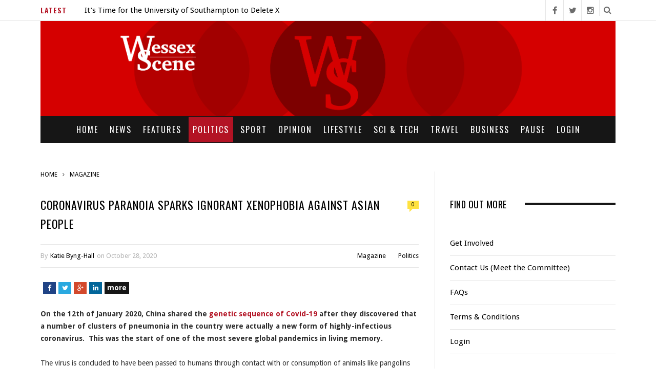

--- FILE ---
content_type: text/html; charset=UTF-8
request_url: https://www.wessexscene.co.uk/politics/2020/10/28/coronavirus-paranoia-sparks-ignorant-xenophobia-against-asian-people/
body_size: 16218
content:

<!DOCTYPE html>

<!--[if IE 8]> <html class="ie ie8" lang="en-GB"> <![endif]-->
<!--[if IE 9]> <html class="ie ie9" lang="en-GB"> <![endif]-->
<!--[if gt IE 9]><!--> <html lang="en-GB"> <!--<![endif]-->

<head>


<meta charset="UTF-8" />
<title>  Coronavirus Paranoia Sparks Ignorant Xenophobia Against Asian People</title>
<meta name="viewport" content="width=device-width, initial-scale=1" />
<link rel="pingback" href="https://www.wessexscene.co.uk/xmlrpc.php" />
	
<link rel="shortcut icon" href="https://www.wessexscene.co.uk/wp-content/uploads/2022/03/WS-Circle-Red.png" />	

	
<meta name='robots' content='max-image-preview:large' />
	<style>img:is([sizes="auto" i], [sizes^="auto," i]) { contain-intrinsic-size: 3000px 1500px }</style>
	<link rel='dns-prefetch' href='//secure.gravatar.com' />
<link rel='dns-prefetch' href='//stats.wp.com' />
<link rel='dns-prefetch' href='//fonts.googleapis.com' />
<link rel="alternate" type="application/rss+xml" title="Wessex Scene &raquo; Feed" href="https://www.wessexscene.co.uk/feed/" />
<link rel="alternate" type="application/rss+xml" title="Wessex Scene &raquo; Comments Feed" href="https://www.wessexscene.co.uk/comments/feed/" />
<link rel="alternate" type="application/rss+xml" title="Wessex Scene &raquo; Coronavirus Paranoia Sparks Ignorant Xenophobia Against Asian People Comments Feed" href="https://www.wessexscene.co.uk/politics/2020/10/28/coronavirus-paranoia-sparks-ignorant-xenophobia-against-asian-people/feed/" />
<script type="text/javascript">
/* <![CDATA[ */
window._wpemojiSettings = {"baseUrl":"https:\/\/s.w.org\/images\/core\/emoji\/16.0.1\/72x72\/","ext":".png","svgUrl":"https:\/\/s.w.org\/images\/core\/emoji\/16.0.1\/svg\/","svgExt":".svg","source":{"concatemoji":"https:\/\/www.wessexscene.co.uk\/wp-includes\/js\/wp-emoji-release.min.js?ver=6.8.3"}};
/*! This file is auto-generated */
!function(s,n){var o,i,e;function c(e){try{var t={supportTests:e,timestamp:(new Date).valueOf()};sessionStorage.setItem(o,JSON.stringify(t))}catch(e){}}function p(e,t,n){e.clearRect(0,0,e.canvas.width,e.canvas.height),e.fillText(t,0,0);var t=new Uint32Array(e.getImageData(0,0,e.canvas.width,e.canvas.height).data),a=(e.clearRect(0,0,e.canvas.width,e.canvas.height),e.fillText(n,0,0),new Uint32Array(e.getImageData(0,0,e.canvas.width,e.canvas.height).data));return t.every(function(e,t){return e===a[t]})}function u(e,t){e.clearRect(0,0,e.canvas.width,e.canvas.height),e.fillText(t,0,0);for(var n=e.getImageData(16,16,1,1),a=0;a<n.data.length;a++)if(0!==n.data[a])return!1;return!0}function f(e,t,n,a){switch(t){case"flag":return n(e,"\ud83c\udff3\ufe0f\u200d\u26a7\ufe0f","\ud83c\udff3\ufe0f\u200b\u26a7\ufe0f")?!1:!n(e,"\ud83c\udde8\ud83c\uddf6","\ud83c\udde8\u200b\ud83c\uddf6")&&!n(e,"\ud83c\udff4\udb40\udc67\udb40\udc62\udb40\udc65\udb40\udc6e\udb40\udc67\udb40\udc7f","\ud83c\udff4\u200b\udb40\udc67\u200b\udb40\udc62\u200b\udb40\udc65\u200b\udb40\udc6e\u200b\udb40\udc67\u200b\udb40\udc7f");case"emoji":return!a(e,"\ud83e\udedf")}return!1}function g(e,t,n,a){var r="undefined"!=typeof WorkerGlobalScope&&self instanceof WorkerGlobalScope?new OffscreenCanvas(300,150):s.createElement("canvas"),o=r.getContext("2d",{willReadFrequently:!0}),i=(o.textBaseline="top",o.font="600 32px Arial",{});return e.forEach(function(e){i[e]=t(o,e,n,a)}),i}function t(e){var t=s.createElement("script");t.src=e,t.defer=!0,s.head.appendChild(t)}"undefined"!=typeof Promise&&(o="wpEmojiSettingsSupports",i=["flag","emoji"],n.supports={everything:!0,everythingExceptFlag:!0},e=new Promise(function(e){s.addEventListener("DOMContentLoaded",e,{once:!0})}),new Promise(function(t){var n=function(){try{var e=JSON.parse(sessionStorage.getItem(o));if("object"==typeof e&&"number"==typeof e.timestamp&&(new Date).valueOf()<e.timestamp+604800&&"object"==typeof e.supportTests)return e.supportTests}catch(e){}return null}();if(!n){if("undefined"!=typeof Worker&&"undefined"!=typeof OffscreenCanvas&&"undefined"!=typeof URL&&URL.createObjectURL&&"undefined"!=typeof Blob)try{var e="postMessage("+g.toString()+"("+[JSON.stringify(i),f.toString(),p.toString(),u.toString()].join(",")+"));",a=new Blob([e],{type:"text/javascript"}),r=new Worker(URL.createObjectURL(a),{name:"wpTestEmojiSupports"});return void(r.onmessage=function(e){c(n=e.data),r.terminate(),t(n)})}catch(e){}c(n=g(i,f,p,u))}t(n)}).then(function(e){for(var t in e)n.supports[t]=e[t],n.supports.everything=n.supports.everything&&n.supports[t],"flag"!==t&&(n.supports.everythingExceptFlag=n.supports.everythingExceptFlag&&n.supports[t]);n.supports.everythingExceptFlag=n.supports.everythingExceptFlag&&!n.supports.flag,n.DOMReady=!1,n.readyCallback=function(){n.DOMReady=!0}}).then(function(){return e}).then(function(){var e;n.supports.everything||(n.readyCallback(),(e=n.source||{}).concatemoji?t(e.concatemoji):e.wpemoji&&e.twemoji&&(t(e.twemoji),t(e.wpemoji)))}))}((window,document),window._wpemojiSettings);
/* ]]> */
</script>
<link rel='stylesheet' id='colorbox-theme3-css' href='https://www.wessexscene.co.uk/wp-content/plugins/jquery-lightbox-for-native-galleries/colorbox/theme3/colorbox.css?ver=1.3.14' type='text/css' media='screen' />
<link rel='stylesheet' id='avatars-css' href='https://www.wessexscene.co.uk/wp-content/plugins/add-local-avatar/avatars.css?ver=6.8.3' type='text/css' media='all' />
<link rel='stylesheet' id='imgareaselect-css' href='https://www.wessexscene.co.uk/wp-includes/js/imgareaselect/imgareaselect.css?ver=0.9.8' type='text/css' media='all' />
<link rel='stylesheet' id='dashicons-css' href='https://www.wessexscene.co.uk/wp-includes/css/dashicons.min.css?ver=6.8.3' type='text/css' media='all' />
<link rel='stylesheet' id='thickbox-css' href='https://www.wessexscene.co.uk/wp-includes/js/thickbox/thickbox.css?ver=6.8.3' type='text/css' media='all' />
<style id='wp-emoji-styles-inline-css' type='text/css'>

	img.wp-smiley, img.emoji {
		display: inline !important;
		border: none !important;
		box-shadow: none !important;
		height: 1em !important;
		width: 1em !important;
		margin: 0 0.07em !important;
		vertical-align: -0.1em !important;
		background: none !important;
		padding: 0 !important;
	}
</style>
<link rel='stylesheet' id='wp-block-library-css' href='https://www.wessexscene.co.uk/wp-includes/css/dist/block-library/style.min.css?ver=6.8.3' type='text/css' media='all' />
<style id='classic-theme-styles-inline-css' type='text/css'>
/*! This file is auto-generated */
.wp-block-button__link{color:#fff;background-color:#32373c;border-radius:9999px;box-shadow:none;text-decoration:none;padding:calc(.667em + 2px) calc(1.333em + 2px);font-size:1.125em}.wp-block-file__button{background:#32373c;color:#fff;text-decoration:none}
</style>
<style id='co-authors-plus-coauthors-style-inline-css' type='text/css'>
.wp-block-co-authors-plus-coauthors.is-layout-flow [class*=wp-block-co-authors-plus]{display:inline}

</style>
<style id='co-authors-plus-avatar-style-inline-css' type='text/css'>
.wp-block-co-authors-plus-avatar :where(img){height:auto;max-width:100%;vertical-align:bottom}.wp-block-co-authors-plus-coauthors.is-layout-flow .wp-block-co-authors-plus-avatar :where(img){vertical-align:middle}.wp-block-co-authors-plus-avatar:is(.alignleft,.alignright){display:table}.wp-block-co-authors-plus-avatar.aligncenter{display:table;margin-inline:auto}

</style>
<style id='co-authors-plus-image-style-inline-css' type='text/css'>
.wp-block-co-authors-plus-image{margin-bottom:0}.wp-block-co-authors-plus-image :where(img){height:auto;max-width:100%;vertical-align:bottom}.wp-block-co-authors-plus-coauthors.is-layout-flow .wp-block-co-authors-plus-image :where(img){vertical-align:middle}.wp-block-co-authors-plus-image:is(.alignfull,.alignwide) :where(img){width:100%}.wp-block-co-authors-plus-image:is(.alignleft,.alignright){display:table}.wp-block-co-authors-plus-image.aligncenter{display:table;margin-inline:auto}

</style>
<link rel='stylesheet' id='mediaelement-css' href='https://www.wessexscene.co.uk/wp-includes/js/mediaelement/mediaelementplayer-legacy.min.css?ver=4.2.17' type='text/css' media='all' />
<link rel='stylesheet' id='wp-mediaelement-css' href='https://www.wessexscene.co.uk/wp-includes/js/mediaelement/wp-mediaelement.min.css?ver=6.8.3' type='text/css' media='all' />
<style id='jetpack-sharing-buttons-style-inline-css' type='text/css'>
.jetpack-sharing-buttons__services-list{display:flex;flex-direction:row;flex-wrap:wrap;gap:0;list-style-type:none;margin:5px;padding:0}.jetpack-sharing-buttons__services-list.has-small-icon-size{font-size:12px}.jetpack-sharing-buttons__services-list.has-normal-icon-size{font-size:16px}.jetpack-sharing-buttons__services-list.has-large-icon-size{font-size:24px}.jetpack-sharing-buttons__services-list.has-huge-icon-size{font-size:36px}@media print{.jetpack-sharing-buttons__services-list{display:none!important}}.editor-styles-wrapper .wp-block-jetpack-sharing-buttons{gap:0;padding-inline-start:0}ul.jetpack-sharing-buttons__services-list.has-background{padding:1.25em 2.375em}
</style>
<style id='global-styles-inline-css' type='text/css'>
:root{--wp--preset--aspect-ratio--square: 1;--wp--preset--aspect-ratio--4-3: 4/3;--wp--preset--aspect-ratio--3-4: 3/4;--wp--preset--aspect-ratio--3-2: 3/2;--wp--preset--aspect-ratio--2-3: 2/3;--wp--preset--aspect-ratio--16-9: 16/9;--wp--preset--aspect-ratio--9-16: 9/16;--wp--preset--color--black: #000000;--wp--preset--color--cyan-bluish-gray: #abb8c3;--wp--preset--color--white: #ffffff;--wp--preset--color--pale-pink: #f78da7;--wp--preset--color--vivid-red: #cf2e2e;--wp--preset--color--luminous-vivid-orange: #ff6900;--wp--preset--color--luminous-vivid-amber: #fcb900;--wp--preset--color--light-green-cyan: #7bdcb5;--wp--preset--color--vivid-green-cyan: #00d084;--wp--preset--color--pale-cyan-blue: #8ed1fc;--wp--preset--color--vivid-cyan-blue: #0693e3;--wp--preset--color--vivid-purple: #9b51e0;--wp--preset--gradient--vivid-cyan-blue-to-vivid-purple: linear-gradient(135deg,rgba(6,147,227,1) 0%,rgb(155,81,224) 100%);--wp--preset--gradient--light-green-cyan-to-vivid-green-cyan: linear-gradient(135deg,rgb(122,220,180) 0%,rgb(0,208,130) 100%);--wp--preset--gradient--luminous-vivid-amber-to-luminous-vivid-orange: linear-gradient(135deg,rgba(252,185,0,1) 0%,rgba(255,105,0,1) 100%);--wp--preset--gradient--luminous-vivid-orange-to-vivid-red: linear-gradient(135deg,rgba(255,105,0,1) 0%,rgb(207,46,46) 100%);--wp--preset--gradient--very-light-gray-to-cyan-bluish-gray: linear-gradient(135deg,rgb(238,238,238) 0%,rgb(169,184,195) 100%);--wp--preset--gradient--cool-to-warm-spectrum: linear-gradient(135deg,rgb(74,234,220) 0%,rgb(151,120,209) 20%,rgb(207,42,186) 40%,rgb(238,44,130) 60%,rgb(251,105,98) 80%,rgb(254,248,76) 100%);--wp--preset--gradient--blush-light-purple: linear-gradient(135deg,rgb(255,206,236) 0%,rgb(152,150,240) 100%);--wp--preset--gradient--blush-bordeaux: linear-gradient(135deg,rgb(254,205,165) 0%,rgb(254,45,45) 50%,rgb(107,0,62) 100%);--wp--preset--gradient--luminous-dusk: linear-gradient(135deg,rgb(255,203,112) 0%,rgb(199,81,192) 50%,rgb(65,88,208) 100%);--wp--preset--gradient--pale-ocean: linear-gradient(135deg,rgb(255,245,203) 0%,rgb(182,227,212) 50%,rgb(51,167,181) 100%);--wp--preset--gradient--electric-grass: linear-gradient(135deg,rgb(202,248,128) 0%,rgb(113,206,126) 100%);--wp--preset--gradient--midnight: linear-gradient(135deg,rgb(2,3,129) 0%,rgb(40,116,252) 100%);--wp--preset--font-size--small: 13px;--wp--preset--font-size--medium: 20px;--wp--preset--font-size--large: 36px;--wp--preset--font-size--x-large: 42px;--wp--preset--spacing--20: 0.44rem;--wp--preset--spacing--30: 0.67rem;--wp--preset--spacing--40: 1rem;--wp--preset--spacing--50: 1.5rem;--wp--preset--spacing--60: 2.25rem;--wp--preset--spacing--70: 3.38rem;--wp--preset--spacing--80: 5.06rem;--wp--preset--shadow--natural: 6px 6px 9px rgba(0, 0, 0, 0.2);--wp--preset--shadow--deep: 12px 12px 50px rgba(0, 0, 0, 0.4);--wp--preset--shadow--sharp: 6px 6px 0px rgba(0, 0, 0, 0.2);--wp--preset--shadow--outlined: 6px 6px 0px -3px rgba(255, 255, 255, 1), 6px 6px rgba(0, 0, 0, 1);--wp--preset--shadow--crisp: 6px 6px 0px rgba(0, 0, 0, 1);}:where(.is-layout-flex){gap: 0.5em;}:where(.is-layout-grid){gap: 0.5em;}body .is-layout-flex{display: flex;}.is-layout-flex{flex-wrap: wrap;align-items: center;}.is-layout-flex > :is(*, div){margin: 0;}body .is-layout-grid{display: grid;}.is-layout-grid > :is(*, div){margin: 0;}:where(.wp-block-columns.is-layout-flex){gap: 2em;}:where(.wp-block-columns.is-layout-grid){gap: 2em;}:where(.wp-block-post-template.is-layout-flex){gap: 1.25em;}:where(.wp-block-post-template.is-layout-grid){gap: 1.25em;}.has-black-color{color: var(--wp--preset--color--black) !important;}.has-cyan-bluish-gray-color{color: var(--wp--preset--color--cyan-bluish-gray) !important;}.has-white-color{color: var(--wp--preset--color--white) !important;}.has-pale-pink-color{color: var(--wp--preset--color--pale-pink) !important;}.has-vivid-red-color{color: var(--wp--preset--color--vivid-red) !important;}.has-luminous-vivid-orange-color{color: var(--wp--preset--color--luminous-vivid-orange) !important;}.has-luminous-vivid-amber-color{color: var(--wp--preset--color--luminous-vivid-amber) !important;}.has-light-green-cyan-color{color: var(--wp--preset--color--light-green-cyan) !important;}.has-vivid-green-cyan-color{color: var(--wp--preset--color--vivid-green-cyan) !important;}.has-pale-cyan-blue-color{color: var(--wp--preset--color--pale-cyan-blue) !important;}.has-vivid-cyan-blue-color{color: var(--wp--preset--color--vivid-cyan-blue) !important;}.has-vivid-purple-color{color: var(--wp--preset--color--vivid-purple) !important;}.has-black-background-color{background-color: var(--wp--preset--color--black) !important;}.has-cyan-bluish-gray-background-color{background-color: var(--wp--preset--color--cyan-bluish-gray) !important;}.has-white-background-color{background-color: var(--wp--preset--color--white) !important;}.has-pale-pink-background-color{background-color: var(--wp--preset--color--pale-pink) !important;}.has-vivid-red-background-color{background-color: var(--wp--preset--color--vivid-red) !important;}.has-luminous-vivid-orange-background-color{background-color: var(--wp--preset--color--luminous-vivid-orange) !important;}.has-luminous-vivid-amber-background-color{background-color: var(--wp--preset--color--luminous-vivid-amber) !important;}.has-light-green-cyan-background-color{background-color: var(--wp--preset--color--light-green-cyan) !important;}.has-vivid-green-cyan-background-color{background-color: var(--wp--preset--color--vivid-green-cyan) !important;}.has-pale-cyan-blue-background-color{background-color: var(--wp--preset--color--pale-cyan-blue) !important;}.has-vivid-cyan-blue-background-color{background-color: var(--wp--preset--color--vivid-cyan-blue) !important;}.has-vivid-purple-background-color{background-color: var(--wp--preset--color--vivid-purple) !important;}.has-black-border-color{border-color: var(--wp--preset--color--black) !important;}.has-cyan-bluish-gray-border-color{border-color: var(--wp--preset--color--cyan-bluish-gray) !important;}.has-white-border-color{border-color: var(--wp--preset--color--white) !important;}.has-pale-pink-border-color{border-color: var(--wp--preset--color--pale-pink) !important;}.has-vivid-red-border-color{border-color: var(--wp--preset--color--vivid-red) !important;}.has-luminous-vivid-orange-border-color{border-color: var(--wp--preset--color--luminous-vivid-orange) !important;}.has-luminous-vivid-amber-border-color{border-color: var(--wp--preset--color--luminous-vivid-amber) !important;}.has-light-green-cyan-border-color{border-color: var(--wp--preset--color--light-green-cyan) !important;}.has-vivid-green-cyan-border-color{border-color: var(--wp--preset--color--vivid-green-cyan) !important;}.has-pale-cyan-blue-border-color{border-color: var(--wp--preset--color--pale-cyan-blue) !important;}.has-vivid-cyan-blue-border-color{border-color: var(--wp--preset--color--vivid-cyan-blue) !important;}.has-vivid-purple-border-color{border-color: var(--wp--preset--color--vivid-purple) !important;}.has-vivid-cyan-blue-to-vivid-purple-gradient-background{background: var(--wp--preset--gradient--vivid-cyan-blue-to-vivid-purple) !important;}.has-light-green-cyan-to-vivid-green-cyan-gradient-background{background: var(--wp--preset--gradient--light-green-cyan-to-vivid-green-cyan) !important;}.has-luminous-vivid-amber-to-luminous-vivid-orange-gradient-background{background: var(--wp--preset--gradient--luminous-vivid-amber-to-luminous-vivid-orange) !important;}.has-luminous-vivid-orange-to-vivid-red-gradient-background{background: var(--wp--preset--gradient--luminous-vivid-orange-to-vivid-red) !important;}.has-very-light-gray-to-cyan-bluish-gray-gradient-background{background: var(--wp--preset--gradient--very-light-gray-to-cyan-bluish-gray) !important;}.has-cool-to-warm-spectrum-gradient-background{background: var(--wp--preset--gradient--cool-to-warm-spectrum) !important;}.has-blush-light-purple-gradient-background{background: var(--wp--preset--gradient--blush-light-purple) !important;}.has-blush-bordeaux-gradient-background{background: var(--wp--preset--gradient--blush-bordeaux) !important;}.has-luminous-dusk-gradient-background{background: var(--wp--preset--gradient--luminous-dusk) !important;}.has-pale-ocean-gradient-background{background: var(--wp--preset--gradient--pale-ocean) !important;}.has-electric-grass-gradient-background{background: var(--wp--preset--gradient--electric-grass) !important;}.has-midnight-gradient-background{background: var(--wp--preset--gradient--midnight) !important;}.has-small-font-size{font-size: var(--wp--preset--font-size--small) !important;}.has-medium-font-size{font-size: var(--wp--preset--font-size--medium) !important;}.has-large-font-size{font-size: var(--wp--preset--font-size--large) !important;}.has-x-large-font-size{font-size: var(--wp--preset--font-size--x-large) !important;}
:where(.wp-block-post-template.is-layout-flex){gap: 1.25em;}:where(.wp-block-post-template.is-layout-grid){gap: 1.25em;}
:where(.wp-block-columns.is-layout-flex){gap: 2em;}:where(.wp-block-columns.is-layout-grid){gap: 2em;}
:root :where(.wp-block-pullquote){font-size: 1.5em;line-height: 1.6;}
</style>
<link rel='stylesheet' id='jps-common-front-css' href='https://www.wessexscene.co.uk/wp-content/plugins/jquery-post-splitter/css/common-front.css?ver=1769446592' type='text/css' media='all' />
<link rel='stylesheet' id='paged-post-jquery-css' href='https://www.wessexscene.co.uk/wp-content/plugins/jquery-post-splitter/css/paged-post-jquery.css?ver=1769446592' type='text/css' media='all' />
<link rel='stylesheet' id='paged-post-style-css' href='https://www.wessexscene.co.uk/wp-content/plugins/jquery-post-splitter/css/paged-post.css?j=2026010456&#038;ver=6.8.3' type='text/css' media='all' />
<link rel='stylesheet' id='rw-slider-image-script-css' href='https://www.wessexscene.co.uk/wp-content/plugins/slider-images/style/rw-slider-image-widget.css?ver=6.8.3' type='text/css' media='all' />
<link rel='stylesheet' id='rw-slider-image-style-fontawesome-css' href='https://www.wessexscene.co.uk/wp-content/plugins/slider-images/style/richwebicons.css?ver=6.8.3' type='text/css' media='all' />
<link rel='stylesheet' id='tsp-easy-dev_css_movingboxes-css' href='https://www.wessexscene.co.uk/wp-content/plugins/tsp-featured-posts/assets/css/movingboxes.css?ver=6.8.3' type='text/css' media='all' />
<link rel='stylesheet' id='tsp-easy-dev_css_tsp_featured_posts-css' href='https://www.wessexscene.co.uk/wp-content/plugins/tsp-featured-posts/tsp-featured-posts.css?ver=6.8.3' type='text/css' media='all' />
<link rel='stylesheet' id='orgseries-default-css-css' href='https://www.wessexscene.co.uk/wp-content/plugins/organize-series/orgSeries.css?ver=6.8.3' type='text/css' media='all' />
<link rel='stylesheet' id='pps-post-list-box-frontend-css' href='https://www.wessexscene.co.uk/wp-content/plugins/organize-series/addons/post-list-box/classes/../assets/css/post-list-box-frontend.css?ver=2.15.0' type='text/css' media='all' />
<link rel='stylesheet' id='motive-fonts-css' href='https://fonts.googleapis.com/css?family=Oswald%3A400%2C700%7CLato%3A400%2C400italic%2C700%7CPT+Serif%3A400italic&#038;subset' type='text/css' media='all' />
<link rel='stylesheet' id='motive-core-css' href='https://www.wessexscene.co.uk/wp-content/themes/motive-child/style.css?ver=1.2.1' type='text/css' media='all' />
<link rel='stylesheet' id='motive-lightbox-css' href='https://www.wessexscene.co.uk/wp-content/themes/motive/css/lightbox.css?ver=1.2.1' type='text/css' media='all' />
<link rel='stylesheet' id='motive-font-awesome-css' href='https://www.wessexscene.co.uk/wp-content/themes/motive/css/fontawesome/css/font-awesome.min.css?ver=1.2.1' type='text/css' media='all' />
<link rel='stylesheet' id='motive-skin-css' href='https://www.wessexscene.co.uk/wp-content/themes/motive/css/layout-creative.css?ver=1.2.1' type='text/css' media='all' />
<link rel='stylesheet' id='motive-responsive-css' href='https://www.wessexscene.co.uk/wp-content/themes/motive/css/responsive.css?ver=1.2.1' type='text/css' media='all' />
<link rel='stylesheet' id='motive-responsive-skin-css' href='https://www.wessexscene.co.uk/wp-content/themes/motive/css/responsive-creative.css?ver=1.2.1' type='text/css' media='all' />
<link rel='stylesheet' id='js_composer_custom_css-css' href='https://www.wessexscene.co.uk/wp-content/uploads/js_composer/custom.css?ver=4.3.5' type='text/css' media='screen' />
<link rel='stylesheet' id='custom-css-css' href='https://www.wessexscene.co.uk/?bunyad_custom_css=1&#038;ver=6.8.3' type='text/css' media='all' />
<script type="text/javascript" src="https://www.wessexscene.co.uk/wp-includes/js/jquery/jquery.min.js?ver=3.7.1" id="jquery-core-js"></script>
<script type="text/javascript" src="https://www.wessexscene.co.uk/wp-includes/js/jquery/jquery-migrate.min.js?ver=3.4.1" id="jquery-migrate-js"></script>
<script type="text/javascript" src="https://www.wessexscene.co.uk/wp-content/plugins/jquery-lightbox-for-native-galleries/colorbox/jquery.colorbox-min.js?ver=1.3.14" id="colorbox-js"></script>
<script type="text/javascript" src="https://www.wessexscene.co.uk/wp-includes/js/jquery/ui/core.min.js?ver=1.13.3" id="jquery-ui-core-js"></script>
<script type="text/javascript" src="https://www.wessexscene.co.uk/wp-content/plugins/slider-images/scripts/rw-slider-image-widget.js?ver=6.8.3" id="rw-slider-image-script-js"></script>
<script type="text/javascript" src="https://www.wessexscene.co.uk/wp-content/plugins/slider-images/scripts/jquery.easing.1.2.js?ver=6.8.3" id="rw-slider-image-script-easing-js"></script>
<script type="text/javascript" src="https://www.wessexscene.co.uk/wp-content/plugins/slider-images/scripts/jquery.anythingslider.min.js?ver=6.8.3" id="rw-slider-image-script-anythingslider-js"></script>
<script type="text/javascript" src="https://www.wessexscene.co.uk/wp-content/plugins/slider-images/scripts/jquery.colorbox-min.js?ver=6.8.3" id="rw-slider-image-script-colorbox-js"></script>
<script type="text/javascript" src="https://www.wessexscene.co.uk/wp-content/plugins/tsp-featured-posts/assets/js/jquery.movingboxes.js?ver=6.8.3" id="tsp-easy-dev_js_jquery_movingboxes-js"></script>
<script type="text/javascript" src="https://www.wessexscene.co.uk/wp-content/plugins/tsp-featured-posts/assets/js/slider-scripts.js?ver=6.8.3" id="tsp-easy-dev_js_slider_scripts-js"></script>
<script type="text/javascript" src="https://www.wessexscene.co.uk/wp-content/plugins/tsp-featured-posts/assets/js/scripts.js?ver=6.8.3" id="tsp-easy-dev_js_scripts-js"></script>
<script type="text/javascript" src="https://www.wessexscene.co.uk/wp-content/plugins/wp-retina-2x/app/picturefill.min.js?ver=1760985141" id="wr2x-picturefill-js-js"></script>
<link rel="https://api.w.org/" href="https://www.wessexscene.co.uk/wp-json/" /><link rel="alternate" title="JSON" type="application/json" href="https://www.wessexscene.co.uk/wp-json/wp/v2/posts/142394" /><link rel="EditURI" type="application/rsd+xml" title="RSD" href="https://www.wessexscene.co.uk/xmlrpc.php?rsd" />
<meta name="generator" content="WordPress 6.8.3" />
<link rel="canonical" href="https://www.wessexscene.co.uk/politics/2020/10/28/coronavirus-paranoia-sparks-ignorant-xenophobia-against-asian-people/" />
<link rel='shortlink' href='https://www.wessexscene.co.uk/?p=142394' />
<link rel="alternate" title="oEmbed (JSON)" type="application/json+oembed" href="https://www.wessexscene.co.uk/wp-json/oembed/1.0/embed?url=https%3A%2F%2Fwww.wessexscene.co.uk%2Fpolitics%2F2020%2F10%2F28%2Fcoronavirus-paranoia-sparks-ignorant-xenophobia-against-asian-people%2F" />
<link rel="alternate" title="oEmbed (XML)" type="text/xml+oembed" href="https://www.wessexscene.co.uk/wp-json/oembed/1.0/embed?url=https%3A%2F%2Fwww.wessexscene.co.uk%2Fpolitics%2F2020%2F10%2F28%2Fcoronavirus-paranoia-sparks-ignorant-xenophobia-against-asian-people%2F&#038;format=xml" />
		<meta property="fb:pages" content=" 200129711153" />
					<meta property="ia:markup_url" content="https://www.wessexscene.co.uk/politics/2020/10/28/coronavirus-paranoia-sparks-ignorant-xenophobia-against-asian-people/?ia_markup=1" />
			        <style>
        .getty.aligncenter {
            text-align: center;
        }
        .getty.alignleft {
            float: none;
            margin-right: 0;
        }
        .getty.alignleft > div {
            float: left;
            margin-right: 5px;
        }
        .getty.alignright {
            float: none;
            margin-left: 0;
        }
        .getty.alignright > div {
            float: right;
            margin-left: 5px;
        }
        </style>
                
        <script type="text/javascript" language="javascript">
			function jps_custom_functions_set_1(){
							}
		</script>
	
		<style type="text/css">
				div.page-links{
			display:none !important;
		}
			
			
		body .jps-fullpost-link{
	
			display:none;
	
		}
		
		
	
				
	
		</style>
	
			<style>img#wpstats{display:none}</style>
		<style type="text/css">.recentcomments a{display:inline !important;padding:0 !important;margin:0 !important;}</style><!-- jQuery Lightbox For Native Galleries v3.2.2 | http://www.viper007bond.com/wordpress-plugins/jquery-lightbox-for-native-galleries/ -->
<script type="text/javascript">
// <![CDATA[
	jQuery(document).ready(function($){
		$(".gallery").each(function(index, obj){
			var galleryid = Math.floor(Math.random()*10000);
			$(obj).find("a").colorbox({rel:galleryid, maxWidth:"95%", maxHeight:"95%"});
		});
		$("a.lightbox").colorbox({maxWidth:"95%", maxHeight:"95%"});
	});
// ]]>
</script>

<!-- Jetpack Open Graph Tags -->
<meta property="og:type" content="article" />
<meta property="og:title" content="Coronavirus Paranoia Sparks Ignorant Xenophobia Against Asian People" />
<meta property="og:url" content="https://www.wessexscene.co.uk/politics/2020/10/28/coronavirus-paranoia-sparks-ignorant-xenophobia-against-asian-people/" />
<meta property="og:description" content="On the 12th of January 2020, China shared the genetic sequence of Covid-19 after they discovered that a number of clusters of pneumonia in the country were actually a new form of highly-infectious …" />
<meta property="article:published_time" content="2020-10-28T11:00:50+00:00" />
<meta property="article:modified_time" content="2020-10-17T16:21:07+00:00" />
<meta property="og:site_name" content="Wessex Scene" />
<meta property="og:image" content="https://www.wessexscene.co.uk/wp-content/uploads/2022/03/cropped-WS-Circle-Red.png" />
<meta property="og:image:width" content="512" />
<meta property="og:image:height" content="512" />
<meta property="og:image:alt" content="" />
<meta property="og:locale" content="en_GB" />
<meta name="twitter:text:title" content="Coronavirus Paranoia Sparks Ignorant Xenophobia Against Asian People" />
<meta name="twitter:image" content="https://www.wessexscene.co.uk/wp-content/uploads/2022/03/cropped-WS-Circle-Red-270x270.png" />
<meta name="twitter:card" content="summary" />

<!-- End Jetpack Open Graph Tags -->
<link rel="icon" href="https://www.wessexscene.co.uk/wp-content/uploads/2022/03/cropped-WS-Circle-Red-32x32.png" sizes="32x32" />
<link rel="icon" href="https://www.wessexscene.co.uk/wp-content/uploads/2022/03/cropped-WS-Circle-Red-192x192.png" sizes="192x192" />
<link rel="apple-touch-icon" href="https://www.wessexscene.co.uk/wp-content/uploads/2022/03/cropped-WS-Circle-Red-180x180.png" />
<meta name="msapplication-TileImage" content="https://www.wessexscene.co.uk/wp-content/uploads/2022/03/cropped-WS-Circle-Red-270x270.png" />
<div id="fb-root"></div>
<script>(function(d, s, id) {
  var js, fjs = d.getElementsByTagName(s)[0];
  if (d.getElementById(id)) return;
  js = d.createElement(s); js.id = id;
  js.src = "//connect.facebook.net/en_GB/sdk.js#xfbml=1&version=v2.0";
  fjs.parentNode.insertBefore(js, fjs);
}(document, 'script', 'facebook-jssdk'));
</script>
<!--<link rel="stylesheet" href="https://content.compassnews.co.uk/styles/widget.css"/>-->		<style type="text/css" id="wp-custom-css">
			/*
You can add your own CSS here.

Click the help icon above to learn more.
*/
.comment-count {
	display: none;
}		</style>
		
<!--[if lt IE 9]>
<script src="https://www.wessexscene.co.uk/wp-content/themes/motive/js/html5.js" type="text/javascript"></script>
<script src="https://www.wessexscene.co.uk/wp-content/themes/motive/js/selectivizr.js" type="text/javascript"></script>
<![endif]-->

</head>

<body class="wp-singular post-template-default single single-post postid-142394 single-format-standard wp-theme-motive wp-child-theme-motive-child right-sidebar full skin-creative">

<div class="main-wrap">

	
	<div class="top-bar">

		<div class="wrap">
			<section class="top-bar-content cf">
			
								<div class="trending-ticker">
					<span class="heading">Latest</span>

					<ul>
												
												
							<li><a href="https://www.wessexscene.co.uk/opinion/2026/01/25/its-time-for-the-university-of-southampton-to-delete-x/" title="It&#8217;s Time for the University of Southampton to Delete X">It&#8217;s Time for the University of Southampton to Delete X</a></li>
						
												
							<li><a href="https://www.wessexscene.co.uk/opinion/2026/01/16/review-ft-prince-memorial-lecture-2025-with-mary-jean-chan/" title="Review: FT Prince Memorial Lecture 2025, with Mary Jean Chan">Review: FT Prince Memorial Lecture 2025, with Mary Jean Chan</a></li>
						
												
							<li><a href="https://www.wessexscene.co.uk/politics/2026/01/03/how-has-uk-politics-faired-in-2025-a-ranking-of-each-partys-year/" title="How Has UK Politics Fared in 2025? A Ranking of Each Party&#8217;s Year">How Has UK Politics Fared in 2025? A Ranking of Each Party&#8217;s Year</a></li>
						
												
							<li><a href="https://www.wessexscene.co.uk/news/2025/12/29/wilder-fight-night-round-3-raises-over-11500-for-the-oddballs-foundation/" title="Wilder Fight Night Round 3 Raises Over £11,500 for the Oddballs Foundation">Wilder Fight Night Round 3 Raises Over £11,500 for the Oddballs Foundation</a></li>
						
												
							<li><a href="https://www.wessexscene.co.uk/lifestyle/2025/12/21/can-hip-hop-be-feminist/" title="Can Hip-hop be Feminist?">Can Hip-hop be Feminist?</a></li>
						
												
							<li><a href="https://www.wessexscene.co.uk/sport/2025/12/18/gaggles-of-women-and-their-love-for-sport/" title="&#8220;Gaggles of women&#8221; and Their Love for Sport">&#8220;Gaggles of women&#8221; and Their Love for Sport</a></li>
						
												
							<li><a href="https://www.wessexscene.co.uk/opinion/2025/12/17/an-authentic-conversation-about-seasonal-depression/" title="An Authentic Conversation about Seasonal Depression">An Authentic Conversation about Seasonal Depression</a></li>
						
												
							<li><a href="https://www.wessexscene.co.uk/news/2025/12/16/broadway-pub-set-to-be-demolished-following-council-approval-of-new-student-flats/" title="Broadway Pub set to be Demolished Following Council Approval of New Student Flats">Broadway Pub set to be Demolished Following Council Approval of New Student Flats</a></li>
						
												
							<li><a href="https://www.wessexscene.co.uk/politics/2025/12/03/why-leaving-the-echr-will-not-stop-the-boats/" title="Why leaving the ECHR will not &#8220;stop the boats&#8221;">Why leaving the ECHR will not &#8220;stop the boats&#8221;</a></li>
						
												
							<li><a href="https://www.wessexscene.co.uk/features/2025/12/01/viennas-christmas-markets-wait-for-you/" title="Vienna&#8217;s Christmas Markets Wait For You&#8230;">Vienna&#8217;s Christmas Markets Wait For You&#8230;</a></li>
						
												
											</ul>
				</div>
				
				<div class="search-box">
					<a href="#" class="top-icon fa fa-search"><span class="visuallyhidden">Search</span></a>
					
					<div class="search">
					<form action="https://www.wessexscene.co.uk/" method="get">
						<input type="text" name="s" class="query" value="" placeholder="To search, type and press enter." />
					</form>
					</div> <!-- .search -->
				</div>
				
							<div class="textwidget"><ul class="social-icons cf">
	<li><a href="http://facebook.com/wscene" class="icon fa fa-facebook" title="Facebook"><span class="visuallyhidden">Facebook</span></a></li>
	<li><a href="http://twitter.com/wessexscene" class="icon fa fa-twitter" title="Twitter"><span class="visuallyhidden">Twitter</span></a></li>
	<li><a href="http://instagram.com/officialwessexscene" class="icon fa fa-instagram" title="Instagram"><span class="visuallyhidden">Instagram</span></a></li>
</ul></div>
					
				
			</section>
		</div>
		
	</div>

	<div id="main-head" class="main-head">
	
		<div class="wrap">
					
			
		<header class="centered">
		
			<div class="title">
			
				<a href="https://www.wessexscene.co.uk/" title="Wessex Scene" rel="home">
				
									
														
					<img src="https://www.wessexscene.co.uk/wp-content/uploads/2022/03/Web-header.png" class="logo-image" alt="Wessex Scene"  />
						 
								
				</a>
			
			</div>
			
		</header>						
		</div>
		
		<div class="wrap nav-wrap">
		
						
			<nav class="navigation cf nav-center" data-sticky-nav="1">
			
				<div class="mobile" data-search="1">
					<a href="#" class="selected">
						<span class="text">Navigate</span><span class="current"></span> <i class="hamburger fa fa-bars"></i>
					</a>
				</div>
				
				<div class="menu-header-navigation-2022-container"><ul id="menu-header-navigation-2022" class="menu"><li id="menu-item-151625" class="menu-item menu-item-type-post_type menu-item-object-page menu-item-home menu-item-151625"><a href="https://www.wessexscene.co.uk/">Home</a></li>
<li id="menu-item-151626" class="menu-item menu-item-type-taxonomy menu-item-object-category menu-cat-661 menu-item-151626"><a href="https://www.wessexscene.co.uk/category/news/">News</a></li>
<li id="menu-item-151629" class="menu-item menu-item-type-taxonomy menu-item-object-category menu-cat-658 menu-item-151629"><a href="https://www.wessexscene.co.uk/category/features/">Features</a></li>
<li id="menu-item-151627" class="menu-item menu-item-type-taxonomy menu-item-object-category current-post-ancestor current-menu-parent current-post-parent menu-cat-1076 menu-item-151627"><a href="https://www.wessexscene.co.uk/category/politics/">Politics</a></li>
<li id="menu-item-151631" class="menu-item menu-item-type-taxonomy menu-item-object-category menu-cat-1174 menu-item-151631"><a href="https://www.wessexscene.co.uk/category/sport/">Sport</a></li>
<li id="menu-item-151628" class="menu-item menu-item-type-taxonomy menu-item-object-category menu-cat-1353 menu-item-151628"><a href="https://www.wessexscene.co.uk/category/opinion/">Opinion</a></li>
<li id="menu-item-151632" class="menu-item menu-item-type-taxonomy menu-item-object-category menu-cat-1308 menu-item-151632"><a href="https://www.wessexscene.co.uk/category/lifestyle/">Lifestyle</a></li>
<li id="menu-item-151634" class="menu-item menu-item-type-taxonomy menu-item-object-category menu-cat-1310 menu-item-151634"><a href="https://www.wessexscene.co.uk/category/science/">Sci &#038; Tech</a></li>
<li id="menu-item-151633" class="menu-item menu-item-type-taxonomy menu-item-object-category menu-cat-1317 menu-item-151633"><a href="https://www.wessexscene.co.uk/category/travel/">Travel</a></li>
<li id="menu-item-151636" class="menu-item menu-item-type-taxonomy menu-item-object-category menu-cat-24878 menu-item-151636"><a href="https://www.wessexscene.co.uk/category/business/">Business</a></li>
<li id="menu-item-151635" class="menu-item menu-item-type-taxonomy menu-item-object-category menu-cat-1360 menu-item-151635"><a href="https://www.wessexscene.co.uk/category/pause/">Pause</a></li>
<li id="menu-item-151637" class="menu-item menu-item-type-custom menu-item-object-custom menu-item-151637"><a href="http://www.wessexscene.co.uk/wp-admin">Login</a></li>
</ul></div>			</nav>
			
		</div>
		
	</div> <!-- .main-head -->
	
	
<div class="main wrap">

	<div class="ts-row cf">
		<div class="col-8 main-content cf">

			<div class="breadcrumbs"><span itemscope itemtype="http://data-vocabulary.org/Breadcrumb"><a itemprop="url" href="https://www.wessexscene.co.uk/"><span itemprop="title">Home</span></a></span><span class="delim"><i class="fa fa-angle-right"></i></span><span itemscope itemtype="http://data-vocabulary.org/Breadcrumb"><a itemprop="url"  href="https://www.wessexscene.co.uk/category/magazine/"><span itemprop="title">Magazine</span></a></span></div>		
			
				
<article id="post-142394" class="post-142394 post type-post status-publish format-standard category-magazine category-politics" itemscope itemtype="http://schema.org/Article">
	
	<header class="post-header cf">
				
		<div class="featured">
		
						
							
			
				<a href="" itemprop="image" class="image-link">					
						
				</a>
								
								
					</div>
		
		
		
		<h1 class="post-title" itemprop="name">
		Coronavirus Paranoia Sparks Ignorant Xenophobia Against Asian People		</h1>
		
					<a href="https://www.wessexscene.co.uk/politics/2020/10/28/coronavirus-paranoia-sparks-ignorant-xenophobia-against-asian-people/#respond"><span class="comment-count">0</span></a>
				
	</header><!-- .post-header -->
	
	<div class="post-meta">
		<span class="posted-by">By 
			<span class="reviewer" itemprop="author"><a href="https://www.wessexscene.co.uk/author/kbh1g18/" title="Posts by Katie Byng-Hall" class="author url fn" rel="author">Katie Byng-Hall</a></span>
		</span>
		 
		<span class="posted-on">on			<span class="dtreviewed">
				<time class="value-datetime" datetime="2020-10-28T11:00:50+00:00" itemprop="datePublished">October 28, 2020</time>
			</span>
		</span>
		
		<span class="cats">
						
				<a href="https://www.wessexscene.co.uk/category/magazine/" class="cat cat-color-1311">Magazine</a>
			
						
				<a href="https://www.wessexscene.co.uk/category/politics/" class="cat cat-color-1076">Politics</a>
			
						
		</span>
	</div>
	
	
				
		<div class="post-share top">
		
			<div class="share-links">
					
				<a href="http://www.facebook.com/sharer.php?u=https%3A%2F%2Fwww.wessexscene.co.uk%2Fpolitics%2F2020%2F10%2F28%2Fcoronavirus-paranoia-sparks-ignorant-xenophobia-against-asian-people%2F" class="fa fa-facebook" title="Share on Facebook">
					<span class="visuallyhidden">Facebook</span></a>
	
				<a href="http://twitter.com/home?status=https%3A%2F%2Fwww.wessexscene.co.uk%2Fpolitics%2F2020%2F10%2F28%2Fcoronavirus-paranoia-sparks-ignorant-xenophobia-against-asian-people%2F" class="fa fa-twitter" title="Tweet It">
					<span class="visuallyhidden">Twitter</span></a>
					
				<a href="http://plus.google.com/share?url=https%3A%2F%2Fwww.wessexscene.co.uk%2Fpolitics%2F2020%2F10%2F28%2Fcoronavirus-paranoia-sparks-ignorant-xenophobia-against-asian-people%2F" class="fa fa-google-plus" title="Share on Google+">
					<span class="visuallyhidden">Google+</span></a>
					
				<a href="http://www.linkedin.com/shareArticle?mini=true&amp;url=https%3A%2F%2Fwww.wessexscene.co.uk%2Fpolitics%2F2020%2F10%2F28%2Fcoronavirus-paranoia-sparks-ignorant-xenophobia-against-asian-people%2F" class="fa fa-linkedin" title="Share on LinkedIn">
					<span class="visuallyhidden">LinkedIn</span></a>

				<a href="#" class="more">more</a>
				
				<div class="share-more">
						
					<a href="http://pinterest.com/pin/create/button/?url=https%3A%2F%2Fwww.wessexscene.co.uk%2Fpolitics%2F2020%2F10%2F28%2Fcoronavirus-paranoia-sparks-ignorant-xenophobia-against-asian-people%2F&amp;media=" class="fa fa-pinterest"
						title="Share on Pinterest">
						<span class="visuallyhidden">Pinterest</span></a>
						
					<a href="http://www.tumblr.com/share/link?url=https%3A%2F%2Fwww.wessexscene.co.uk%2Fpolitics%2F2020%2F10%2F28%2Fcoronavirus-paranoia-sparks-ignorant-xenophobia-against-asian-people%2F&amp;name=Coronavirus+Paranoia+Sparks+Ignorant+Xenophobia+Against+Asian+People" class="fa fa-tumblr"
						title="Share on Tumblr">
						<span class="visuallyhidden">Tumblr</span></a>
						
					<a href="mailto:?subject=Coronavirus%20Paranoia%20Sparks%20Ignorant%20Xenophobia%20Against%20Asian%20People&amp;body=https%3A%2F%2Fwww.wessexscene.co.uk%2Fpolitics%2F2020%2F10%2F28%2Fcoronavirus-paranoia-sparks-ignorant-xenophobia-against-asian-people%2F" class="fa fa-envelope-o"
						title="Email It">
						<span class="visuallyhidden">Email</span></a>
				
				</div>
				
			</div>
		</div>
		
			<br><br>
			
	<div class="post-container cf">

		<div class="post-content text-font description" itemprop="articleBody">
			
			<p><b>On the 12th of January 2020, China shared the</b><a href="https://www.who.int/news-room/detail/27-04-2020-who-timeline---covid-19"> <b>genetic sequence of Covid-19</b></a><b> after they discovered that a number of clusters of pneumonia in the country were actually a new form of highly-infectious coronavirus.  This was the start of one of the most severe global pandemics in living memory.</b></p>
<p><span style="font-weight: 400">The virus is concluded to have been passed to humans through contact with or consumption of animals like pangolins and bats which can carry coronavirus strains. The transferral to humans likely occurred at a</span><a href="https://www.tru.org.uk/post/factory-farming-is-risking-future-pandemics"> <span style="font-weight: 400">‘</span><i><span style="font-weight: 400">wet market</span></i><span style="font-weight: 400">’ in Wuhan, China</span></a><span style="font-weight: 400">. These markets, which trade live animals, are common in east Asia, leading to demonisation of Asian culture for being the origin of the virus.</span></p>
<p><span style="font-weight: 400">What followed was a</span><a href="https://www.timeshighereducation.com/news/coronavirus-sparks-rising-tide-ofxenophobia-worldwide"> <span style="font-weight: 400">spike in xenophobia</span></a><span style="font-weight: 400">, sometimes aggressive, against people of Asian descent across the world. In the UK, more than</span><a href="https://news.sky.com/story/coronavirus-hate-crimes-against-chinese-people-soar-in-uk-during-covid-19-crisis-11979388"> <span style="font-weight: 400">260 offences against Chinese people</span></a><span style="font-weight: 400"> were recorded in the first three months of the year, nearly three times the average of the past two years, with </span><span style="font-weight: 400">undoubtedly </span><span style="font-weight: 400">many more being committed without report. Alarmingly, the problem seems to have been particularly prevalent among student populations.</span></p>
<p><span style="font-weight: 400">In early March, a</span><a href="https://www.bbc.co.uk/news/uk-scotland-glasgow-west-51951563"> <span style="font-weight: 400">Chinese PhD student at the University of Glasgow</span></a><span style="font-weight: 400"> was assaulted and his clothes were ripped as three perpetrators shouted </span><i><span style="font-weight: 400">‘coronavirus’</span></i><span style="font-weight: 400">. Around the same time,</span><a href="https://news.sky.com/story/coronavirus-hate-crimes-against-chinese-people-soar-in-uk-during-covid-19-crisis-11979388"> <span style="font-weight: 400">Jonathan Mok</span></a><span style="font-weight: 400">, a UCL law student from Singapore was punched multiple times on London’s Oxford Street, leaving him with significant facial injuries, after attackers told him ‘</span><i><span style="font-weight: 400">I don&#8217;t want your coronavirus</span></i><span style="font-weight: 400">’.</span></p>
<p><a href="https://news.sky.com/story/coronavirus-hate-crimes-against-chinese-people-soar-in-uk-during-covid-19-crisis-11979388"><span style="font-weight: 400">Jeremy Wu</span></a><span style="font-weight: 400">, a student nurse working for the NHS during the pandemic, has said he’s faced abuse from patients and colleagues alike, with one co-worker telling him, ‘</span><i><span style="font-weight: 400">why not go back to your country with your virus?.</span></i><span style="font-weight: 400">’ He went on to say, ‘</span><i><span style="font-weight: 400">sooner or later people will realise it is ridiculous to relate a pandemic virus to a certain group of people, like HIV towards the LGBT community in the 80s.’</span></i><span style="font-weight: 400"> This kind of misinformed xenophobia does seem distinctly out-dated for our modern society, and exposes a deep-rooted racial ignorance which needs to be eliminated.</span></p>
<p><span style="font-weight: 400">The national head of police action against hate crime,</span><a href="https://www.independent.co.uk/news/uk/home-news/coronavirus-uk-hate-crimes-chinese-people-china-a9499991.html"> <span style="font-weight: 400">Mark Hamilton</span></a><span style="font-weight: 400">, made a statement in response to the spike in intolerance, saying that ‘</span><i><span style="font-weight: 400">no one is responsible for the outbreak and everyone has a right to be protected from targeted abuse</span></i><span style="font-weight: 400">’.</span></p>
<p><span style="font-weight: 400">It’s a different story in the USA, as President Trump’s rhetoric seemingly encourages xenophobia by consistently referring to Covid-19 as the</span><a href="https://theconversation.com/donald-trumps-chinese-virus-the-politics-of-naming-136796"> <span style="font-weight: 400">‘</span><i><span style="font-weight: 400">Chinese virus</span></i></a><span style="font-weight: 400">’ more than twenty times in official addresses during March alone. When Trump faced</span><a href="https://factba.se/transcript/donald-trump-press-conference-coronavirus-briefing-march-18-2020"> <span style="font-weight: 400">accusations of racism</span></a><span style="font-weight: 400"> concerning the term, he stated that ‘</span><i><span style="font-weight: 400">It’s not racist at all. No, it’s not at all. [Covid-19 is] from China. That’s why. It comes from China. I want to be accurate</span></i><span style="font-weight: 400">’, disregarding the possibility that his words could have a negative effect on how Asian Americans would be treated by his supporters.</span></p>
<p><span style="font-weight: 400">All forms of xenophobia, whether through commercial boycotting of Asian businesses, physical attacks, racial slurs, vicious comments or even cautionary looks in the street, can be hugely harmful to Asian minorities who hold no fault during the coronavirus pandemic, and can in fact deflect from effective prevention of the virus’ spread by placing an unfounded emphasis on racial origins.  Indeed,</span><a href="https://www.theatlantic.com/international/archive/2020/03/coronavirus-covid19-xenophobia-racism/607816/"> <span style="font-weight: 400">Tedros Adhanom Ghebreyesus</span></a><span style="font-weight: 400">, the WHO director-general, has said that ‘</span><i><span style="font-weight: 400">stigma, to be honest, is more dangerous than the virus itself’</span></i><span style="font-weight: 400">.</span></p>
			
						
		</div><!-- .post-content -->		
	</div>

	<div class="post-footer cf">
			
				
		<div class="post-tags"></div>
		
		

		
				
		<div class="post-share">
		
			<div class="share-links">
					
				<a href="http://www.facebook.com/sharer.php?u=https%3A%2F%2Fwww.wessexscene.co.uk%2Fpolitics%2F2020%2F10%2F28%2Fcoronavirus-paranoia-sparks-ignorant-xenophobia-against-asian-people%2F" class="fa fa-facebook" title="Share on Facebook">
					<span class="visuallyhidden">Facebook</span></a>
	
				<a href="http://twitter.com/home?status=https%3A%2F%2Fwww.wessexscene.co.uk%2Fpolitics%2F2020%2F10%2F28%2Fcoronavirus-paranoia-sparks-ignorant-xenophobia-against-asian-people%2F" class="fa fa-twitter" title="Tweet It">
					<span class="visuallyhidden">Twitter</span></a>
					
				<a href="http://plus.google.com/share?url=https%3A%2F%2Fwww.wessexscene.co.uk%2Fpolitics%2F2020%2F10%2F28%2Fcoronavirus-paranoia-sparks-ignorant-xenophobia-against-asian-people%2F" class="fa fa-google-plus" title="Share on Google+">
					<span class="visuallyhidden">Google+</span></a>
					
				<a href="http://www.linkedin.com/shareArticle?mini=true&amp;url=https%3A%2F%2Fwww.wessexscene.co.uk%2Fpolitics%2F2020%2F10%2F28%2Fcoronavirus-paranoia-sparks-ignorant-xenophobia-against-asian-people%2F" class="fa fa-linkedin" title="Share on LinkedIn">
					<span class="visuallyhidden">LinkedIn</span></a>

				<a href="#" class="more">more</a>
				
				<div class="share-more">
						
					<a href="http://pinterest.com/pin/create/button/?url=https%3A%2F%2Fwww.wessexscene.co.uk%2Fpolitics%2F2020%2F10%2F28%2Fcoronavirus-paranoia-sparks-ignorant-xenophobia-against-asian-people%2F&amp;media=" class="fa fa-pinterest"
						title="Share on Pinterest">
						<span class="visuallyhidden">Pinterest</span></a>
						
					<a href="http://www.tumblr.com/share/link?url=https%3A%2F%2Fwww.wessexscene.co.uk%2Fpolitics%2F2020%2F10%2F28%2Fcoronavirus-paranoia-sparks-ignorant-xenophobia-against-asian-people%2F&amp;name=Coronavirus+Paranoia+Sparks+Ignorant+Xenophobia+Against+Asian+People" class="fa fa-tumblr"
						title="Share on Tumblr">
						<span class="visuallyhidden">Tumblr</span></a>
						
					<a href="mailto:?subject=Coronavirus%20Paranoia%20Sparks%20Ignorant%20Xenophobia%20Against%20Asian%20People&amp;body=https%3A%2F%2Fwww.wessexscene.co.uk%2Fpolitics%2F2020%2F10%2F28%2Fcoronavirus-paranoia-sparks-ignorant-xenophobia-against-asian-people%2F" class="fa fa-envelope-o"
						title="Email It">
						<span class="visuallyhidden">Email</span></a>
				
				</div>
				
			</div>
		</div>
		
				
	</div>
		
</article>


				<section class="author-info">
			
				<img src='/avatars/a.jpg' class='avatar avatar-78 avatar-default' height='78' width='78' style='width: 78px; height: 78px;' alt='avatar' />				
				<div class="description">
					<a href="https://www.wessexscene.co.uk/author/kbh1g18/" title="Posts by Katie Byng-Hall" rel="author">Katie Byng-Hall</a> 					
					<p class="bio text-font">Features Editor</p>
					
					
					<ul class="social-icons">
										</ul>
					
				</div>
				
			</section>






<section class="related-posts">
	<h3 class="section-head cf"><span class="title">Related Stories</span></h3> 
	<ul class="ts-row">
	
		
		<li class="column posts-grid one-third">
			
			<article>
					
				<a href="https://www.wessexscene.co.uk/politics/2026/01/03/how-has-uk-politics-faired-in-2025-a-ranking-of-each-partys-year/" title="How Has UK Politics Fared in 2025? A Ranking of Each Party&#8217;s Year" class="image-link">
					<img width="252" height="167" src="https://www.wessexscene.co.uk/wp-content/uploads/2025/12/Parliament-252x167.png" class="image wp-post-image" alt="" title="How Has UK Politics Fared in 2025? A Ranking of Each Party&#8217;s Year" decoding="async" srcset="https://www.wessexscene.co.uk/wp-content/uploads/2025/12/Parliament-252x167.png 252w, https://www.wessexscene.co.uk/wp-content/uploads/2025/12/Parliament-1536x1027.png 1536w, https://www.wessexscene.co.uk/wp-content/uploads/2025/12/Parliament.png 2037w, https://www.wessexscene.co.uk/wp-content/uploads/2025/12/Parliament-252x167@2x.png 504w" sizes="(max-width: 252px) 100vw, 252px" />						
								<span class="image-overlay"></span>
			
			<span class="meta-overlay">
				<span class="meta">
				
				<span class="post-format "><i class="fa fa-file-text-o"></i></span>
				
				</span>
			</span>
						</a>
				
				<h3><a href="https://www.wessexscene.co.uk/politics/2026/01/03/how-has-uk-politics-faired-in-2025-a-ranking-of-each-partys-year/" class="post-link">How Has UK Politics Fared in 2025? A Ranking of Each Party&#8217;s Year</a></h3>
				
			</article>
		</li>
		
		
		<li class="column posts-grid one-third">
			
			<article>
					
				<a href="https://www.wessexscene.co.uk/politics/2025/12/03/why-leaving-the-echr-will-not-stop-the-boats/" title="Why leaving the ECHR will not &#8220;stop the boats&#8221;" class="image-link">
					<img width="252" height="167" src="https://www.wessexscene.co.uk/wp-content/uploads/2025/11/peter-mason-LmTgQa7pqw0-unsplash-252x167.jpg" class="image wp-post-image" alt="" title="Why leaving the ECHR will not &#8220;stop the boats&#8221;" decoding="async" srcset="https://www.wessexscene.co.uk/wp-content/uploads/2025/11/peter-mason-LmTgQa7pqw0-unsplash-252x167.jpg 252w, https://www.wessexscene.co.uk/wp-content/uploads/2025/11/peter-mason-LmTgQa7pqw0-unsplash-300x200.jpg 300w, https://www.wessexscene.co.uk/wp-content/uploads/2025/11/peter-mason-LmTgQa7pqw0-unsplash-1024x683.jpg 1024w, https://www.wessexscene.co.uk/wp-content/uploads/2025/11/peter-mason-LmTgQa7pqw0-unsplash-1536x1024.jpg 1536w, https://www.wessexscene.co.uk/wp-content/uploads/2025/11/peter-mason-LmTgQa7pqw0-unsplash-2048x1365.jpg 2048w, https://www.wessexscene.co.uk/wp-content/uploads/2025/11/peter-mason-LmTgQa7pqw0-unsplash-252x167@2x.jpg 504w, https://www.wessexscene.co.uk/wp-content/uploads/2025/11/peter-mason-LmTgQa7pqw0-unsplash-300x200@2x.jpg 600w" sizes="(max-width: 252px) 100vw, 252px" />						
								<span class="image-overlay"></span>
			
			<span class="meta-overlay">
				<span class="meta">
				
				<span class="post-format gallery"><i class="fa fa-picture-o"></i></span>
				
				</span>
			</span>
						</a>
				
				<h3><a href="https://www.wessexscene.co.uk/politics/2025/12/03/why-leaving-the-echr-will-not-stop-the-boats/" class="post-link">Why leaving the ECHR will not &#8220;stop the boats&#8221;</a></h3>
				
			</article>
		</li>
		
		
		<li class="column posts-grid one-third">
			
			<article>
					
				<a href="https://www.wessexscene.co.uk/politics/2025/11/27/whistleblowing-your-questions-answered/" title="Whistleblowing: Your Questions Answered!" class="image-link">
					<img width="252" height="167" src="https://www.wessexscene.co.uk/wp-content/uploads/2025/11/cartoon-5123455_1280-252x167.jpg" class="image wp-post-image" alt="https://pixabay.com/illustrations/cartoon-painting-fantasy-5123455/" title="Whistleblowing: Your Questions Answered!" decoding="async" srcset="https://www.wessexscene.co.uk/wp-content/uploads/2025/11/cartoon-5123455_1280-252x167.jpg 252w, https://www.wessexscene.co.uk/wp-content/uploads/2025/11/cartoon-5123455_1280-252x167@2x.jpg 504w" sizes="(max-width: 252px) 100vw, 252px" />						
								<span class="image-overlay"></span>
			
			<span class="meta-overlay">
				<span class="meta">
				
				<span class="post-format "><i class="fa fa-file-text-o"></i></span>
				
				</span>
			</span>
						</a>
				
				<h3><a href="https://www.wessexscene.co.uk/politics/2025/11/27/whistleblowing-your-questions-answered/" class="post-link">Whistleblowing: Your Questions Answered!</a></h3>
				
			</article>
		</li>
		
		</ul>
</section>


				<div class="comments">
				
	
	<div id="comments" class="comments">

		
	
		<div id="respond" class="comment-respond">
		<h3 id="reply-title" class="comment-reply-title"><span class="section-head alt cf"><span>Leave A Reply</span></span> <small><a rel="nofollow" id="cancel-comment-reply-link" href="/politics/2020/10/28/coronavirus-paranoia-sparks-ignorant-xenophobia-against-asian-people/#respond" style="display:none;">Cancel Reply</a></small></h3><p class="must-log-in">You must be <a href="https://www.wessexscene.co.uk/wp-login.php?redirect_to=https%3A%2F%2Fwww.wessexscene.co.uk%2Fpolitics%2F2020%2F10%2F28%2Fcoronavirus-paranoia-sparks-ignorant-xenophobia-against-asian-people%2F">logged in</a> to post a comment.</p>	</div><!-- #respond -->
	
</div><!-- #comments -->
				</div>
	
			
		</div>
		
		
		<aside class="col-4 sidebar">
			<ul>
			
			<li id="custom_html-3" class="widget_text widget widget_custom_html"><div class="textwidget custom-html-widget"><div id="compass-widget"></div></div></li>
<li id="nav_menu-4" class="widget widget_nav_menu"><h5 class="widget-title section-head cf main-color"><span class="title">Find out more</span></h5><div class="menu-sidebar-container"><ul id="menu-sidebar" class="menu"><li id="menu-item-63666" class="menu-item menu-item-type-post_type menu-item-object-page menu-item-63666"><a href="https://www.wessexscene.co.uk/get-involved/">Get Involved</a></li>
<li id="menu-item-63667" class="menu-item menu-item-type-post_type menu-item-object-page menu-item-63667"><a href="https://www.wessexscene.co.uk/contact/">Contact Us (Meet the Committee)</a></li>
<li id="menu-item-153091" class="menu-item menu-item-type-post_type menu-item-object-page menu-item-153091"><a href="https://www.wessexscene.co.uk/faqs/">FAQs</a></li>
<li id="menu-item-63668" class="menu-item menu-item-type-post_type menu-item-object-page menu-item-63668"><a href="https://www.wessexscene.co.uk/terms/">Terms &#038; Conditions</a></li>
<li id="menu-item-63669" class="menu-item menu-item-type-custom menu-item-object-custom menu-item-63669"><a href="http://www.wessexscene.co.uk/wp-admin">Login</a></li>
</ul></div></li>
<li id="text-9" class="widget widget_text"><h5 class="widget-title section-head cf main-color"><span class="title">Social Media</span></h5>			<div class="textwidget"><div id="sidebar-social">
<a href="http://www.facebook.com/wscene"<i class="fa fa-facebook"></i></a>
<a href="http://www.twitter.com/wessexscene"><i class="fa fa-twitter"></i></a>
<a href="https://www.instagram.com/officialwessexscene/"><i class="fa fa-instagram"></i></a>
<a href="mailto:editor@wessexscene.co.uk"><i class="fa fa-envelope"></i></a>
</div></div>
		</li>
<li id="media_image-2" class="widget widget_media_image"><h5 class="widget-title section-head cf main-color"><span class="title">READ OUR LATEST ISSUE</span></h5><a href="https://issuu.com/wessexscenemagazine/docs/wessex_scene_milestones_magazine"><img width="207" height="300" src="https://www.wessexscene.co.uk/wp-content/uploads/2022/07/Screenshot-2022-07-20-at-15.28.40-207x300.png" class="image wp-image-151915  attachment-medium size-medium" alt="" style="max-width: 100%; height: auto;" decoding="async" loading="lazy" srcset="https://www.wessexscene.co.uk/wp-content/uploads/2022/07/Screenshot-2022-07-20-at-15.28.40-207x300.png 207w, https://www.wessexscene.co.uk/wp-content/uploads/2022/07/Screenshot-2022-07-20-at-15.28.40-705x1024.png 705w, https://www.wessexscene.co.uk/wp-content/uploads/2022/07/Screenshot-2022-07-20-at-15.28.40-1058x1536.png 1058w, https://www.wessexscene.co.uk/wp-content/uploads/2022/07/Screenshot-2022-07-20-at-15.28.40.png 1178w, https://www.wessexscene.co.uk/wp-content/uploads/2022/07/Screenshot-2022-07-20-at-15.28.40-207x300@2x.png 414w" sizes="auto, (max-width: 207px) 100vw, 207px" /></a></li>
<li id="media_image-3" class="widget widget_media_image"><h5 class="widget-title section-head cf main-color"><span class="title">READ OUR LATEST COLLABORATION</span></h5><a href="https://issuu.com/wessexscenemagazine/docs/nd_and_disability_mag"><img width="205" height="300" src="https://www.wessexscene.co.uk/wp-content/uploads/2022/10/Screenshot-2022-10-13-at-13.07.16-205x300.png" class="image wp-image-152273  attachment-medium size-medium" alt="" style="max-width: 100%; height: auto;" decoding="async" loading="lazy" srcset="https://www.wessexscene.co.uk/wp-content/uploads/2022/10/Screenshot-2022-10-13-at-13.07.16-205x300.png 205w, https://www.wessexscene.co.uk/wp-content/uploads/2022/10/Screenshot-2022-10-13-at-13.07.16.png 642w, https://www.wessexscene.co.uk/wp-content/uploads/2022/10/Screenshot-2022-10-13-at-13.07.16-205x300@2x.png 410w" sizes="auto, (max-width: 205px) 100vw, 205px" /></a></li>
<li id="recent-comments-2" class="widget widget_recent_comments"><h5 class="widget-title section-head cf main-color"><span class="title">Recent Comments</span></h5><ul id="recentcomments"><li class="recentcomments"><span class="comment-author-link">Caspar Donnison</span> on <a href="https://www.wessexscene.co.uk/features/2020/01/27/the-european-union-has-failed-miserably-on-climate-change/#comment-2234947">The EU Has Failed Miserably On Climate Change</a></li></ul></li>
	
			</ul>
		</aside>		
	</div> <!-- .ts-row -->
</div> <!-- .main -->

<div id='avatar_footer_credit' style='display: none;'>Avatars by <a href='http://www.sterling-adventures.co.uk/blog/'>Sterling Adventures</a></div>

	<footer class="main-footer dark">
	
		
		<section class="upper-footer">
			<div class="wrap">
			
							<ul class="widgets ts-row cf">
					<li class="widget_text widget col-4 widget_custom_html"><div class="textwidget custom-html-widget"><a class="twitter-timeline" href="https://twitter.com/WessexScene" data-widget-id="570006242492678144">Tweets by @WessexScene</a>
<script>
	!function(d,s,id)
	{var js,fjs=d.getElementsByTagName(s)[0],p=/^http:/.test(d.location)?'http':'https';
	 if(!d.getElementById(id)){
		 js=d.createElement(s);
		 js.id=id;		 js.src=p+"://platform.twitter.com/widgets.js";
		 fjs.parentNode.insertBefore(js,fjs);
	 }
	}(document,"script","twitter-wjs");
</script>
</div></li>
		<li class="widget col-4 bunyad-about">			<h3 class="widget-title">About</h3>		
			<div class="about-widget">
			
						
			<p>The Wessex Scene is the oldest student news provider at the University of Southampton, and has been in print since 1936. The Scene is written and edited by students, for students, and is always looking to welcome new writers, photographers, designers, researchers and illustrators.</p>
			
			</div>
		
		</li>		
		<li class="widget col-4 widget_text"><h3 class="widget-title">Contact</h3>			<div class="textwidget"><p>Email us at editor@wessexscene.co.uk<br />
Join our <a href="https://www.facebook.com/groups/wscommunityhub/">Facebook Community Hub</a>.</p>
<p>Grab a <a href="https://www.susu.org/groups/wessex-scene">FREE membership via SUSU.</a></p>
</div>
		</li>				</ul>
						
			
						
			</div>
		</section>
	
		
	
			<section class="lower-footer">
			<div class="wrap">
		
						
				<div class="widgets">
								<div class="textwidget"><p>Copyright © 2022 Wessex Scene</p>
</div>
		
				
					
			<div class="adwrap-widget">
			
				<script async src="//pagead2.googlesyndication.com/pagead/js/adsbygoogle.js"></script>
<!-- Wessex -->
<ins class="adsbygoogle"
     style="display:inline-block;width:300px;height:250px"
     data-ad-client="ca-pub-6077516744699584"
     data-ad-slot="8685867762"></ins>
<script>
(adsbygoogle = window.adsbygoogle || []).push({});
</script>			
			</div>
		
				
		<div class="menu-header-navigation-2022-container"><ul id="menu-header-navigation-2023" class="menu"><li class="menu-item menu-item-type-post_type menu-item-object-page menu-item-home menu-item-151625"><a href="https://www.wessexscene.co.uk/">Home</a></li>
<li class="menu-item menu-item-type-taxonomy menu-item-object-category menu-item-151626"><a href="https://www.wessexscene.co.uk/category/news/">News</a></li>
<li class="menu-item menu-item-type-taxonomy menu-item-object-category menu-item-151629"><a href="https://www.wessexscene.co.uk/category/features/">Features</a></li>
<li class="menu-item menu-item-type-taxonomy menu-item-object-category current-post-ancestor current-menu-parent current-post-parent menu-item-151627"><a href="https://www.wessexscene.co.uk/category/politics/">Politics</a></li>
<li class="menu-item menu-item-type-taxonomy menu-item-object-category menu-item-151631"><a href="https://www.wessexscene.co.uk/category/sport/">Sport</a></li>
<li class="menu-item menu-item-type-taxonomy menu-item-object-category menu-item-151628"><a href="https://www.wessexscene.co.uk/category/opinion/">Opinion</a></li>
<li class="menu-item menu-item-type-taxonomy menu-item-object-category menu-item-151632"><a href="https://www.wessexscene.co.uk/category/lifestyle/">Lifestyle</a></li>
<li class="menu-item menu-item-type-taxonomy menu-item-object-category menu-item-151634"><a href="https://www.wessexscene.co.uk/category/science/">Sci &#038; Tech</a></li>
<li class="menu-item menu-item-type-taxonomy menu-item-object-category menu-item-151633"><a href="https://www.wessexscene.co.uk/category/travel/">Travel</a></li>
<li class="menu-item menu-item-type-taxonomy menu-item-object-category menu-item-151636"><a href="https://www.wessexscene.co.uk/category/business/">Business</a></li>
<li class="menu-item menu-item-type-taxonomy menu-item-object-category menu-item-151635"><a href="https://www.wessexscene.co.uk/category/pause/">Pause</a></li>
<li class="menu-item menu-item-type-custom menu-item-object-custom menu-item-151637"><a href="http://www.wessexscene.co.uk/wp-admin">Login</a></li>
</ul></div>				</div>
			
					
			</div>
		</section>
		
	</footer>
	
</div> <!-- .main-wrap -->

				<script type='text/javascript'><!--
			var seriesdropdown = document.getElementById("orgseries_dropdown");
			if (seriesdropdown) {
			 function onSeriesChange() {
					if ( seriesdropdown.options[seriesdropdown.selectedIndex].value != ( 0 || -1 ) ) {
						location.href = "https://www.wessexscene.co.uk/series/"+seriesdropdown.options[seriesdropdown.selectedIndex].value;
					}
				}
				seriesdropdown.onchange = onSeriesChange;
			}
			--></script>
			<script type="speculationrules">
{"prefetch":[{"source":"document","where":{"and":[{"href_matches":"\/*"},{"not":{"href_matches":["\/wp-*.php","\/wp-admin\/*","\/wp-content\/uploads\/*","\/wp-content\/*","\/wp-content\/plugins\/*","\/wp-content\/themes\/motive-child\/*","\/wp-content\/themes\/motive\/*","\/*\\?(.+)"]}},{"not":{"selector_matches":"a[rel~=\"nofollow\"]"}},{"not":{"selector_matches":".no-prefetch, .no-prefetch a"}}]},"eagerness":"conservative"}]}
</script>
	<script type="text/javascript" language="javascript">
		//		
	jQuery(document).ready(function($) {
		
			});	
	</script>
	<div style="display:none">
			<div class="grofile-hash-map-b9879cef8769e786888bdc0888084605">
		</div>
		</div>
		<script type="text/javascript" src="https://www.wessexscene.co.uk/wp-includes/js/imgareaselect/jquery.imgareaselect.min.js?ver=6.8.3" id="imgareaselect-js"></script>
<script type="text/javascript" id="thickbox-js-extra">
/* <![CDATA[ */
var thickboxL10n = {"next":"Next >","prev":"< Prev","image":"Image","of":"of","close":"Close","noiframes":"This feature requires inline frames. You have iframes disabled or your browser does not support them.","loadingAnimation":"https:\/\/www.wessexscene.co.uk\/wp-includes\/js\/thickbox\/loadingAnimation.gif"};
/* ]]> */
</script>
<script type="text/javascript" src="https://www.wessexscene.co.uk/wp-includes/js/thickbox/thickbox.js?ver=3.1-20121105" id="thickbox-js"></script>
<script type="text/javascript" src="https://www.wessexscene.co.uk/wp-includes/js/comment-reply.min.js?ver=6.8.3" id="comment-reply-js" async="async" data-wp-strategy="async"></script>
<script type="text/javascript" id="paged-post-jquery-js-extra">
/* <![CDATA[ */
var jpps_options_object = {"scroll_up":"","scroll_number":"0","frog_jump":"","next_link":"","premium":"","analytics_id":"","delay":"0","the_post":{"post_id":142394,"is_single":true,"is_page":false,"is_post":true,"is_product":false,"is_order":false,"is_ajax":false,"nav_type":"jQuery","is_jquery":true,"is_page_refresh":false,"page":0,"loop_slides":""}};
/* ]]> */
</script>
<script type="text/javascript" src="https://www.wessexscene.co.uk/wp-content/plugins/jquery-post-splitter/js/paged-post-jquery.js?ver=1769446592" id="paged-post-jquery-js"></script>
<script type="text/javascript" src="https://secure.gravatar.com/js/gprofiles.js?ver=202605" id="grofiles-cards-js"></script>
<script type="text/javascript" id="wpgroho-js-extra">
/* <![CDATA[ */
var WPGroHo = {"my_hash":""};
/* ]]> */
</script>
<script type="text/javascript" src="https://www.wessexscene.co.uk/wp-content/plugins/jetpack/modules/wpgroho.js?ver=15.1.1" id="wpgroho-js"></script>
<script type="text/javascript" id="bunyad-theme-js-extra">
/* <![CDATA[ */
var Bunyad = {"ajaxurl":"https:\/\/www.wessexscene.co.uk\/wp-admin\/admin-ajax.php"};
/* ]]> */
</script>
<script type="text/javascript" src="https://www.wessexscene.co.uk/wp-content/themes/motive/js/bunyad-theme.js?ver=6.8.3" id="bunyad-theme-js"></script>
<script type="text/javascript" src="https://www.wessexscene.co.uk/wp-content/themes/motive/js/lightbox.js?ver=6.8.3" id="motive-lightbox-js"></script>
<script type="text/javascript" src="https://www.wessexscene.co.uk/wp-content/themes/motive/js/owl.carousel.min.js?ver=6.8.3" id="motive-owl-carousel-js"></script>
<script type="text/javascript" id="jetpack-stats-js-before">
/* <![CDATA[ */
_stq = window._stq || [];
_stq.push([ "view", JSON.parse("{\"v\":\"ext\",\"blog\":\"12259590\",\"post\":\"142394\",\"tz\":\"0\",\"srv\":\"www.wessexscene.co.uk\",\"j\":\"1:15.1.1\"}") ]);
_stq.push([ "clickTrackerInit", "12259590", "142394" ]);
/* ]]> */
</script>
<script type="text/javascript" src="https://stats.wp.com/e-202605.js" id="jetpack-stats-js" defer="defer" data-wp-strategy="defer"></script>
<script>
jQuery("div.featured-grid a.meta-link").hover(function() {
// Hover in
jQuery(this).prev("img").css("-webkit-filter", "blur(0px)");

}, function() {
// Hover out
jQuery(this).prev("img").css("-webkit-filter", "");

});
$=jQuery;
</script>

<!--<script src="https://content.compassnews.co.uk/js/compass-widget.min.js" id="compass-script" data-publisher="wessexscene@republish.com" data-style="sidebar" data-debug="false"></script>-->
</body>
</html>
<!--
Performance optimized by W3 Total Cache. Learn more: https://www.boldgrid.com/w3-total-cache/

Page Caching using Disk (SSL caching disabled) 

Served from: www.wessexscene.co.uk @ 2026-01-26 16:56:32 by W3 Total Cache
-->

--- FILE ---
content_type: text/html; charset=utf-8
request_url: https://www.google.com/recaptcha/api2/aframe
body_size: 269
content:
<!DOCTYPE HTML><html><head><meta http-equiv="content-type" content="text/html; charset=UTF-8"></head><body><script nonce="ANLUKBAF38l3gzgBs97Uxw">/** Anti-fraud and anti-abuse applications only. See google.com/recaptcha */ try{var clients={'sodar':'https://pagead2.googlesyndication.com/pagead/sodar?'};window.addEventListener("message",function(a){try{if(a.source===window.parent){var b=JSON.parse(a.data);var c=clients[b['id']];if(c){var d=document.createElement('img');d.src=c+b['params']+'&rc='+(localStorage.getItem("rc::a")?sessionStorage.getItem("rc::b"):"");window.document.body.appendChild(d);sessionStorage.setItem("rc::e",parseInt(sessionStorage.getItem("rc::e")||0)+1);localStorage.setItem("rc::h",'1769446596606');}}}catch(b){}});window.parent.postMessage("_grecaptcha_ready", "*");}catch(b){}</script></body></html>

--- FILE ---
content_type: text/css
request_url: https://www.wessexscene.co.uk/wp-content/themes/motive/css/layout-creative.css?ver=1.2.1
body_size: 2577
content:
/**
 * Motive Creative Magazine Skin
 */


body {
	font-family: Lato, Arial, sans-serif;
	font-size: 15px;
}

.post-content h1, .post-content h2, .post-content h3, .post-content h4, .post-content h5, .post-content h6 {
	font-family: Lato;
	font-weight: bold;
}


/* Grid Adjustments */

.ts-row, .main > .ts-row {
	margin-left: -15px;
	margin-right: -15px;
}

.column, .ts-row [class*="col-"], .main .main-content, .no-sidebar .main .main-content {
	padding-left: 15px;
	padding-right: 15px;
}

.main .sidebar {
	padding-left: 45px;
	padding-right: 15px;
	width: 33.333333333333336%;
}

.main .sidebar:before {
	margin-left: -30px;	
}

.wrap, .boxed .main-wrap, .boxed .navigation.sticky {
	width: 1210px;
}

.navigation, .navigation.sticky {
	width: 1122px;
}

.page-content .content-column, .main .main-content {
	width: 66.66666666666667%;
}

.main-content .block {
	margin-bottom: 70px;
}


/* Top Bar & Header */

.top-bar .trending-ticker .heading {
	font-family: Oswald, Impact, Arial, sans-serif;
	font-size: 14px;
	letter-spacing: 1px;
}

.top-bar {
	min-height: 40px;
}

.top-bar-content {
	line-height: 40px;	
}

.top-bar.dark a {	
	color: #a9a9a9;	
}

.top-bar .social-icons .icon {
	font-size: 16px;
	line-height: 41px;
	width: 34px;
}

.search-box .top-icon {
	line-height: 40px;
	font-size: 16px;	
}


.main-head header {
	min-height: 165px;
	line-height: 165px;
}

	
/* Navigation */

.navigation, .navigation .mega-menu.links > li > a, .category-ext .heading {
	font-family: Oswald, Impact, Arial, sans-serif;
	text-transform: uppercase;
	letter-spacing: 1px;
}

.navigation .menu > li > a {
	font-size: 16px;
	letter-spacing: 2px;
	font-weight: 400;
	line-height: 50px;
	padding: 0 26px;
} 


.navigation .menu ul li {
	min-width: 195px;
}

.navigation .menu > li li a {
	padding: 12px 26px;
	text-transform: uppercase;
	font-size: 13px;
	color: #3a3a3a;
}

.navigation .menu .menu-item-has-children > a:after {
	content: "\f107";
	font-size: 17px;
	margin-left: 7px;
	line-height: 1;
}

.navigation .menu ul .menu-item-has-children > a:after {
	content: "\f105";
	font-size: 15px;
	margin-top: -7px;
	margin-right: 5px;	
}

.navigation .menu > li > ul, .navigation .mega-menu {
	top: 52px;
}

.navigation .mega-menu.links > li > a, .category-ext .heading {
	font-size: 15px;
	padding-bottom: 21px;
	color: #b93434;
}

.navigation .menu ul, .navigation .menu li .mega-menu {
	border-bottom: 1px solid #e6e6e6;
	box-shadow: 0 2px 2px 0 rgba(144, 144, 144, 0.13);
}

.navigation .menu li .mega-menu  {
	border-color: #e6e6e6 !important;
}

.navigation .menu > li > ul:after {
	display: none;
}


.navigation .mega-menu.links > li ul {
	border-bottom: none;
	box-shadow: none;	
}

.navigation .mega-menu.links > li li a:before {
	font-size: 14px;	
}

.navigation .mega-menu.links > li li a, .boxed .mega-menu.links > li li a, .navigation .mega-menu .sub-nav li a {
	padding-top: 12px;
	padding-bottom: 12px;	
}

/* Mega menu meta */

.mega-menu .posts-grid .post-link {
	font-size: 14px;
	line-height: 1.7;	
}

.navigation .posts-grid .listing-meta {
	padding: 14px 0;
	padding-bottom: 10px;
}

.navigation .mega-menu .posts-list a {
	letter-spacing: 1px;
	font-size: 13px;
}

.navigation .listing-meta time { 
	font-size: 11px; 
}



/* Homepage Blocks */

.main-featured {
	margin-bottom: 70px;
}

.slider-split .block:first-child {
	margin-bottom: 25px;
}

.news-bar .image-link  {
	display: none;
}

.news-bar .posts-list {
	text-align: left;
}

.news-bar .posts-list .post-link {
	margin-top: 7px;
	display: block;
}

.news-bar .section-head .title:before, .news-bar .section-head .title:after {
	display: none;
}

.news-bar .section-head {
	margin-bottom: 28px
}

.news-bar .section-head .title { 
	font-size: 18px;
	padding-top: 28px;
	border: 0;
	position: relative;
	z-index: 10;
}


/* gallery block */

.gallery-block .section-head + .carousel-nav-bar {
	top: 21px;
}


.gallery-block.dark-bg {
	padding: 30px 22px;
	padding-top: 8px;
}

.gallery-block.dark-bg .section-head {
	margin-bottom: 42px;
}

.gallery-block.dark-bg .section-head .title {
	color: #fff;
}

.gallery-block.dark-bg .section-head .sub-title {
	margin-top: 0;	
}


/* highlights block */

.main-highlights .posts-grid li .comment-count {
	right: 15px;
}

.highlights-box .column.half, .highlights-box .col-6, .highlights.full-split .posts-list {
	padding: 0 30px;	
}

.highlights.full-split article {
	padding-right: 30px;
}


.highlights.full-split .comment-count {
	right: 30px;	
}

.highlights-box .column.half:after, .highlights-box .col-6:after {
	margin-left: -30px;
}

.highlights.mini .post-link-small {
	font-size: 13px;
}

.highlights.mini .posts-grid .post-link {
	font-size: 14px;
}

.highlights.full-split li:first-child .review-meta {
	top: 0;
}


/* General Typography Adjustments */

.breadcrumbs, .review-meta .number, .tabbed .tabs-list a, 
.read-more a, .comments-list .post-author, .comment-count, .main-footer .widget-title, .sc-accordion-title a, .sc-toggle-title a, 
.sc-tabs a, .heading-view-all, .sc-button, .button, .comments-list .post-author, .comments-list .bypostauthor .post-author {		
	font-family: Lato, Arial, sans-serif;
}

.breadcrumbs .posts-grid time, .posts-list time, .comment-count, .read-more a {
	font-size: 10px;
}

.tabbed .tabs-list a {
	font-size: 13px;
}
	
.comments-list .post-author, .review-meta .number { 
	font-size: 11px;
}

h1, h2, h3, h4, h5, h6, .posts-list .post-link, .posts-grid .post-link, .posts-list .post-link-small, 
.latest-reviews .post-title, .main-slider .meta h3, .slider-split .blocks h3,  .main-slider time, 
.gallery-block .post-title, .featured-grid .meta h3, .review-box .heading, .section-head .title,
.section-head.alt span, .section-head .sub-title, .archive-heading, .post-header .post-title, .post-meta, 
.main-footer .widget-title, .section-head-small .title {
	font-family: Oswald, Impact, sans-serif;
	font-weight: normal; 
	letter-spacing: 1px;
}

.comments-list .comment-author, .author-info [rel="author"] {
	font-weight: bold;
}

.main-highlights .first-heading.post-link {
	font-size: 22px;
}

.main-highlights .post-link, .highlights article h2, .gallery-block .post-title, .related-posts .post-link, 
.latest-reviews .posts-grid h3, .listing-grid h2, .listing-grid .post-link, .listing-blog .content .post-link {
	font-size: 18px;
	text-transform: uppercase;
	letter-spacing: 0.9px;
}

.main-slider .meta h3, .slider-split .blocks h3, .featured-grid h3 {
	text-transform: uppercase;
	font-size: 22px;
	letter-spacing: 0.9px;
}

.main-slider .meta h3, .slider-split .blocks h3 {
	padding: 4px 0;
}

.slider-split .blocks h3 {
	font-size: 16px;
	padding: 2px 0;
	padding-bottom: 3px;
}

.main-slider time {
	font-size: 12px;
	text-transform: uppercase;
	letter-spacing: 1px;
}

.main-slider .meta time { 
	display: block; 
	opacity: 0;
	padding-bottom: 7px;
	
	-webkit-transition: all 0.4s ease-in;
	transition: all 0.4s ease-in;
}

.main-slider .owl-item:hover time {
	opacity: 1;
	padding-bottom: 0;
}


/* Single Post Adjustments */

.comment-form label {
	font-weight: normal;
}


.post-content {
	font-size: 16px;
}

.post .post-content > p:first-child {
	line-height: 1.6;	
}

.post-header .post-title, .page .main-heading, .main-content > .main-heading {
	text-transform: uppercase;
	letter-spacing: 1px;
	font-size: 27px;
}

.post-meta {
	text-transform: uppercase;
	letter-spacing: 1px;
	font-size: 12px;
}

.review-box .label, .review-box .rating-wrap {
	padding: 0 11px;
}

.review-box .criterion .number {
	min-width: 17px;
	text-align: center;
}

.related-posts .post-link {
	font-size: 16px;
}

.comments .section-head .number {
	display: none;
}

.comments-list .post-author, .comments-list .bypostauthor .post-author {
	margin-top: 6px;
	margin-left: 7px;
	font-size: 12px;
	font-weight: bold;
}

.comments-list .comment-author {
	display: inline-block;
	vertical-align: middle;
}


/* Post Listings */

.listing-meta { 
	display: block;
	padding-top: 21px;
	padding-bottom: 16px;
	font-family: Oswald;
	font-size: 12px;
	text-transform: uppercase;
	letter-spacing: 1.6px;
	color: #909090;
}

.listing-meta .category {
	display: inline-block;
	float: none;
	font-size: inherit;
	line-height: inherit;
	margin-right: 0;
	padding: 0;
}

.listing-meta time {
	padding: 0;
	float: none;
	display: inline-block;
	font-size: inherit;
	font-family: inherit;
	color: inherit;
}

.listing-meta .category + time:before {
	content: " ";
	display: inline-block;
	border-right: 2px solid #b0b0b0;
	height: 11px; 
	margin: 0 10px;
}

.excerpt {
	color: #575757;
}

.posts-list .excerpt {
	font-size: 15px;
}

.posts-grid .review-meta {
	margin-top: 0;
}

.posts-grid .excerpt, .listing-blog .excerpt {
	margin-top: 10px;
	padding-top: 0;
	font-size: 16px;
	line-height: 1.56;
}

.posts-list .image-link {
	margin-right: 21px;	
}

.posts-list .listing-meta {
	padding-top: 0;
	padding-bottom: 7px;
}

.posts-list .listing-meta time {
	font-size: 12px;
}

.posts-list .post-link, .posts-list .post-link-small {
	font-family: "Oswald", Impact, Arial, sans-serif;
	letter-spacing: 1px;
	line-height: 1.5;
	font-size: 14px;
	text-transform: uppercase;
}

.read-more.arrow {
	margin-left: 14px;
}

.read-more.new-line {
	margin-left: 0;
	margin-top: 5px;
	display: block;
}

.read-more.arrow a {
	display: inline-block;
	background: transparent !important;
	color: #2e2e2e;
	font-family: Arial, sans-serif;
	font-size: 20px;
	line-height: 1;
	margin-top: -3px;
	vertical-align: middle;
}

.read-more.arrow a:hover {
	text-decoration: none;
	background: transparent !important;
}


.listing-blog .post-title {
	line-height: inherit;
} 

.listing-blog .listing-meta {
	padding-top: 0;
	padding-bottom: 16px;
}

.listing-blog .read-more.arrow {
	display: inline-block;
	margin: 0;
	margin-left: 14px;
}

.listing-blog .image-link {
	margin: 0;
}


/* Section Headings */

.section-head-small .title {
	letter-spacing: 1.5px;
	text-transform: uppercase;
	font-size: 15px;
}

.section-head, .section-head.alt {
	border-bottom: 0;
	position: relative;
	text-align: center;
	position: relative;
	overflow: hidden;
	margin-bottom: 49px;
}

.section-head .title, .section-head.alt span {
	float: none;
	display: inline-block;
	vertical-align: baseline;
	position: relative;
	padding: 0 35px;
	
	letter-spacing: 0.5px;

	font-size: 24px;
	text-transform: uppercase; 
	color: #000;
	background: transparent !important;
}

.section-head.alt {
	border-color: #161616 !important;
	border-top: 3px solid;
} 

.section-head .title:before, .section-head .title:after {
	content: " ";
	display: block;
	width: 1000px;
	position: absolute;
	top: 50%;
	border-top: 4px solid #161616;
}

.section-head .title:before {
	right: 100%;
}

.section-head .title:after {
	left: 100%;
}

.section-head .sub-title {
	display: block;
	margin-top: 16px;
	font-size: 16px;
	letter-spacing: 1px;
	text-transform: uppercase;
	color: #909090;
}

.section-head .more {
	display: none;
}


/* Sidebar Adjustments */

.main .sidebar .widget {
	margin-bottom: 49px;	
}

.main .sidebar .section-head {
	text-align: left;
	margin-bottom: 42px;
}	 

.main .sidebar .section-head .title {
	padding-left: 0;
	padding-top: 6px;
    font-size: 18px;
    font-weight: 400;
}

.widget_archive li, .widget_categories li, .widget_links li, .widget_meta li, .widget_nav_menu li, 
.widget_pages li, .widget_recent_comments li, .widget_recent_entries li, .widget_rss li {
	padding: 11px 0;
}

.latest-reviews .posts-grid .listing-meta {
	padding: 11px 0;	
}

.latest-reviews .posts-grid time {
	padding-top: 0;
}

.latest-reviews .posts-grid .post-link {
	font-size: 15px;
}


.widget .posts-list li .review-meta, .posts-list.compact .post .review-meta,
.latest-reviews.widget .posts-list li:first-child .review-meta,
.widget .numbered-list li:first-child .review-meta {
	top: 15px;
}

.widget .numbered-list li:before {
	font-family: "PT Serif", serif;	
}

.widget .numbered-list li:first-child {
	border-top: 1px solid #e6e6e6;
	padding-top: 15px;
}


.social-count-plus span {
	font-family: "Oswald", Impact, Arial, sans-serif;
}

.main .social-count-plus .count {
	letter-spacing: 1px;
}

.main .social-count-plus .label {
	font-size: 12px;
	letter-spacing: 2px;
}


/* Archives */

.archive-heading {
	letter-spacing: 0.9px;
	text-transform: uppercase;	
}

.more-stories .listing-meta {
	padding-bottom: 11px;
}

.more-stories .posts-list .post {
	padding: 15px 0;
}


/* Footer */

.main-footer .widget-title {
	font-size: 16px;
	letter-spacing: 2.5px;
}
